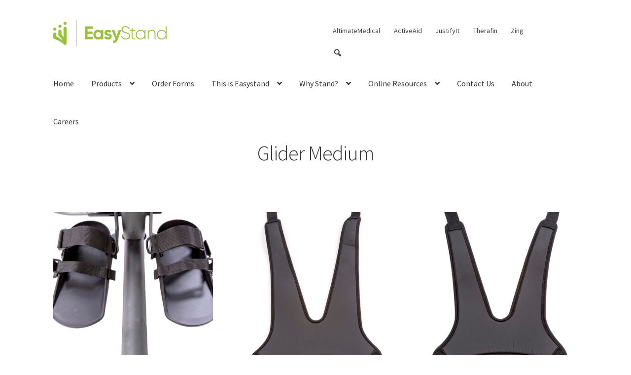

--- FILE ---
content_type: text/css
request_url: https://easystand.com/wp-content/themes/storefront-child/style.css?ver=2.4.2
body_size: 171
content:
/*!
Theme Name:   Storefront-child
Theme URI:    sftp://n6kh42224717621@6kh.60f.myftpupload.com/home/n6kh42224717621/html/wp-content/themes/storefront-child
Author:       Automattic
Author URI:   https://woocommerce.com/
Template:     storefront
Version:      2.4.2
License:      GNU General Public License v2 or later
License URI:  https://www.gnu.org/licenses/gpl-2.0.html
Text Domain:  storefront-child
Tags:         e-commerce, two-columns, left-sidebar, right-sidebar, custom-background, custom-colors, custom-header, custom-menu, featured-images, full-width-template, threaded-comments, accessibility-ready, rtl-language-support, footer-widgets, sticky-post, theme-options, editor-style

--- FILE ---
content_type: application/javascript
request_url: https://prism.app-us1.com/?a=254423679&u=https%3A%2F%2Feasystand.com%2Fproduct-category%2Factive-standing%2Fglider-medium%2Fpage%2F6%2F
body_size: 133
content:
window.visitorGlobalObject=window.visitorGlobalObject||window.prismGlobalObject;window.visitorGlobalObject.setVisitorId('acc1e05b-d668-4951-b8d5-d9d8aeefb048', '254423679');window.visitorGlobalObject.setWhitelistedServices('tracking', '254423679');

--- FILE ---
content_type: text/javascript;charset=UTF-8
request_url: https://altimate.activehosted.com/f/embed.php?static=0&id=1&696FB603CCA27&nostyles=0&preview=0
body_size: 9767
content:
window.cfields = [];
window._show_thank_you = function(id, message, trackcmp_url, email) {
    var form = document.getElementById('_form_' + id + '_'), thank_you = form.querySelector('._form-thank-you');
    form.querySelector('._form-content').style.display = 'none';
    thank_you.innerHTML = message;
    thank_you.style.display = 'block';
    const vgoAlias = typeof visitorGlobalObjectAlias === 'undefined' ? 'vgo' : visitorGlobalObjectAlias;
    var visitorObject = window[vgoAlias];
    if (email && typeof visitorObject !== 'undefined') {
        visitorObject('setEmail', email);
        visitorObject('update');
    } else if (typeof(trackcmp_url) != 'undefined' && trackcmp_url) {
        // Site tracking URL to use after inline form submission.
        _load_script(trackcmp_url);
    }
    if (typeof window._form_callback !== 'undefined') window._form_callback(id);
    thank_you.setAttribute('tabindex', '-1');
    thank_you.focus();
};
window._show_unsubscribe = function(id, message, trackcmp_url, email) {
    var form = document.getElementById('_form_' + id + '_'), unsub = form.querySelector('._form-thank-you');
    var branding = form.querySelector('._form-branding');
    if (branding) {
        branding.style.display = 'none';
    }
    form.querySelector('._form-content').style.display = 'none';
    unsub.style.display = 'block';
    form.insertAdjacentHTML('afterend', message)
    const vgoAlias = typeof visitorGlobalObjectAlias === 'undefined' ? 'vgo' : visitorGlobalObjectAlias;
    var visitorObject = window[vgoAlias];
    if (email && typeof visitorObject !== 'undefined') {
        visitorObject('setEmail', email);
        visitorObject('update');
    } else if (typeof(trackcmp_url) != 'undefined' && trackcmp_url) {
        // Site tracking URL to use after inline form submission.
        _load_script(trackcmp_url);
    }
    if (typeof window._form_callback !== 'undefined') window._form_callback(id);
};
window._show_error = function(id, message, html) {
    var form = document.getElementById('_form_' + id + '_'),
        err = document.createElement('div'),
        button = form.querySelector('button[type="submit"]'),
        old_error = form.querySelector('._form_error');
    if (old_error) old_error.parentNode.removeChild(old_error);
    err.innerHTML = message;
    err.className = '_error-inner _form_error _no_arrow';
    var wrapper = document.createElement('div');
    wrapper.className = '_form-inner _show_be_error';
    wrapper.appendChild(err);
    button.parentNode.insertBefore(wrapper, button);
    var submitButton = form.querySelector('[id^="_form"][id$="_submit"]');
    submitButton.disabled = false;
    submitButton.classList.remove('processing');
    if (html) {
        var div = document.createElement('div');
        div.className = '_error-html';
        div.innerHTML = html;
        err.appendChild(div);
    }
};
window._show_pc_confirmation = function(id, header, detail, show, email) {
    var form = document.getElementById('_form_' + id + '_'), pc_confirmation = form.querySelector('._form-pc-confirmation');
    if (pc_confirmation.style.display === 'none') {
        form.querySelector('._form-content').style.display = 'none';
        pc_confirmation.innerHTML = "<div class='_form-title'>" + header + "</div>" + "<p>" + detail + "</p>" +
        "<button class='_submit' id='hideButton'>Manage preferences</button>";
        pc_confirmation.style.display = 'block';
        var mp = document.querySelector('input[name="mp"]');
        mp.value = '0';
    } else {
        form.querySelector('._form-content').style.display = 'inline';
        pc_confirmation.style.display = 'none';
    }

    var hideButton = document.getElementById('hideButton');
    // Add event listener to the button
    hideButton.addEventListener('click', function() {
        var submitButton = document.querySelector('#_form_1_submit');
        submitButton.disabled = false;
        submitButton.classList.remove('processing');
        var mp = document.querySelector('input[name="mp"]');
        mp.value = '1';
        const cacheBuster = new URL(window.location.href);
        cacheBuster.searchParams.set('v', new Date().getTime());
        window.location.href = cacheBuster.toString();
    });

    const vgoAlias = typeof visitorGlobalObjectAlias === 'undefined' ? 'vgo' : visitorGlobalObjectAlias;
    var visitorObject = window[vgoAlias];
    if (email && typeof visitorObject !== 'undefined') {
        visitorObject('setEmail', email);
        visitorObject('update');
    } else if (typeof(trackcmp_url) != 'undefined' && trackcmp_url) {
        // Site tracking URL to use after inline form submission.
        _load_script(trackcmp_url);
    }
    if (typeof window._form_callback !== 'undefined') window._form_callback(id);
};
window._load_script = function(url, callback, isSubmit) {
    var head = document.querySelector('head'), script = document.createElement('script'), r = false;
    var submitButton = document.querySelector('#_form_1_submit');
    script.charset = 'utf-8';
    script.src = url;
    if (callback) {
        script.onload = script.onreadystatechange = function() {
            if (!r && (!this.readyState || this.readyState == 'complete')) {
                r = true;
                callback();
            }
        };
    }
    script.onerror = function() {
        if (isSubmit) {
            if (script.src.length > 10000) {
                _show_error("696FB6059D5FF", "Sorry, your submission failed. Please shorten your responses and try again.");
            } else {
                _show_error("696FB6059D5FF", "Sorry, your submission failed. Please try again.");
            }
            submitButton.disabled = false;
            submitButton.classList.remove('processing');
        }
    }

    head.appendChild(script);
};
(function() {
    var iti;
    if (window.location.search.search("excludeform") !== -1) return false;
    var getCookie = function(name) {
        var match = document.cookie.match(new RegExp('(^|; )' + name + '=([^;]+)'));
        return match ? match[2] : localStorage.getItem(name);
    }
    var setCookie = function(name, value) {
        var now = new Date();
        var time = now.getTime();
        var expireTime = time + 1000 * 60 * 60 * 24 * 365;
        now.setTime(expireTime);
        document.cookie = name + '=' + value + '; expires=' + now + ';path=/; Secure; SameSite=Lax;';
        localStorage.setItem(name, value);
    }
    var addEvent = function(element, event, func) {
        if (element.addEventListener) {
            element.addEventListener(event, func);
        } else {
            var oldFunc = element['on' + event];
            element['on' + event] = function() {
                oldFunc.apply(this, arguments);
                func.apply(this, arguments);
            };
        }
    }
    var _removed = false;
    var _form_output = '\<style\>@import url(https:\/\/fonts.bunny.net\/css?family=ibm-plex-sans:400,600);\<\/style\>\<style\>\n#_form_696FB6059D5FF_{font-size:14px;line-height:1.6;font-family:arial, helvetica, sans-serif;margin:0}._form_hide{display:none;visibility:hidden}._form_show{display:block;visibility:visible}#_form_696FB6059D5FF_._form-top{top:0}#_form_696FB6059D5FF_._form-bottom{bottom:0}#_form_696FB6059D5FF_._form-left{left:0}#_form_696FB6059D5FF_._form-right{right:0}#_form_696FB6059D5FF_ input[type=\"text\"],#_form_696FB6059D5FF_ input[type=\"tel\"],#_form_696FB6059D5FF_ input[type=\"date\"],#_form_696FB6059D5FF_ textarea{padding:6px;height:auto;border:#979797 1px solid;border-radius:4px;color:#000 !important;font-size:14px;-webkit-box-sizing:border-box;-moz-box-sizing:border-box;box-sizing:border-box}#_form_696FB6059D5FF_ textarea{resize:none}#_form_696FB6059D5FF_ ._submit{-webkit-appearance:none;cursor:pointer;font-family:arial, sans-serif;font-size:14px;text-align:center;background:#EEEEEE !important;border:0 !important;-moz-border-radius:4px !important;-webkit-border-radius:4px !important;border-radius:4px !important;color:#030000 !important;padding:10px !important}#_form_696FB6059D5FF_ ._submit:disabled{cursor:not-allowed;opacity:0.4}#_form_696FB6059D5FF_ ._submit.processing{position:relative}#_form_696FB6059D5FF_ ._submit.processing::before{content:\"\";width:1em;height:1em;position:absolute;z-index:1;top:50%;left:50%;border:double 3px transparent;border-radius:50%;background-image:linear-gradient(#EEEEEE, #EEEEEE), conic-gradient(#EEEEEE, #030000);background-origin:border-box;background-clip:content-box, border-box;animation:1200ms ease 0s infinite normal none running _spin}#_form_696FB6059D5FF_ ._submit.processing::after{content:\"\";position:absolute;top:0;bottom:0;left:0;right:0}@keyframes _spin{0%{transform:translate(-50%, -50%) rotate(90deg)}100%{transform:translate(-50%, -50%) rotate(450deg)}}#_form_696FB6059D5FF_ ._close-icon{cursor:pointer;background-image:url(\"https:\/\/d226aj4ao1t61q.cloudfront.net\/esfkyjh1u_forms-close-dark.png\");background-repeat:no-repeat;background-size:14.2px 14.2px;position:absolute;display:block;top:11px;right:9px;overflow:hidden;width:16.2px;height:16.2px}#_form_696FB6059D5FF_ ._close-icon:before{position:relative}#_form_696FB6059D5FF_ ._form-body{margin-bottom:30px}#_form_696FB6059D5FF_ ._form-image-left{width:150px;float:left}#_form_696FB6059D5FF_ ._form-content-right{margin-left:164px}#_form_696FB6059D5FF_ ._form-branding{color:#fff;font-size:10px;clear:both;text-align:left;margin-top:30px;font-weight:100}#_form_696FB6059D5FF_ ._form-branding ._logo{display:block;width:130px;height:14px;margin-top:6px;background-image:url(\"https:\/\/d226aj4ao1t61q.cloudfront.net\/hh9ujqgv5_aclogo_li.png\");background-size:130px auto;background-repeat:no-repeat}#_form_696FB6059D5FF_ .form-sr-only{position:absolute;width:1px;height:1px;padding:0;margin:-1px;overflow:hidden;clip:rect(0, 0, 0, 0);border:0}#_form_696FB6059D5FF_ ._form-label,#_form_696FB6059D5FF_ ._form_element ._form-label{font-weight:bold;margin-bottom:5px;display:block}#_form_696FB6059D5FF_._dark ._form-branding{color:#333}#_form_696FB6059D5FF_._dark ._form-branding ._logo{background-image:url(\"https:\/\/d226aj4ao1t61q.cloudfront.net\/jftq2c8s_aclogo_dk.png\")}#_form_696FB6059D5FF_ ._form_element{position:relative;margin-bottom:10px;font-size:0;max-width:100%}#_form_696FB6059D5FF_ ._form_element *{font-size:14px}#_form_696FB6059D5FF_ ._form_element._clear{clear:both;width:100%;float:none}#_form_696FB6059D5FF_ ._form_element._clear:after{clear:left}#_form_696FB6059D5FF_ ._form_element input[type=\"text\"],#_form_696FB6059D5FF_ ._form_element input[type=\"date\"],#_form_696FB6059D5FF_ ._form_element select,#_form_696FB6059D5FF_ ._form_element textarea:not(.g-recaptcha-response){display:block;width:100%;-webkit-box-sizing:border-box;-moz-box-sizing:border-box;box-sizing:border-box;font-family:inherit}#_form_696FB6059D5FF_ ._field-wrapper{position:relative}#_form_696FB6059D5FF_ ._inline-style{float:left}#_form_696FB6059D5FF_ ._inline-style input[type=\"text\"]{width:150px}#_form_696FB6059D5FF_ ._inline-style:not(._clear){margin-right:20px}#_form_696FB6059D5FF_ ._form_element img._form-image{max-width:100%}#_form_696FB6059D5FF_ ._form_element ._form-fieldset{border:0;padding:0.01em 0 0 0;margin:0;min-width:0}#_form_696FB6059D5FF_ ._clear-element{clear:left}#_form_696FB6059D5FF_ ._full_width{width:100%}#_form_696FB6059D5FF_ ._form_full_field{display:block;width:100%;margin-bottom:10px}#_form_696FB6059D5FF_ input[type=\"text\"]._has_error,#_form_696FB6059D5FF_ textarea._has_error{border:#F37C7B 1px solid}#_form_696FB6059D5FF_ input[type=\"checkbox\"]._has_error{outline:#F37C7B 1px solid}#_form_696FB6059D5FF_ ._show_be_error{float:left}#_form_696FB6059D5FF_ ._error{display:block;position:absolute;font-size:14px;z-index:10000001}#_form_696FB6059D5FF_ ._error._above{padding-bottom:4px;bottom:39px;right:0}#_form_696FB6059D5FF_ ._error._below{padding-top:8px;top:100%;right:0}#_form_696FB6059D5FF_ ._error._above ._error-arrow{bottom:-4px;right:15px;border-left:8px solid transparent;border-right:8px solid transparent;border-top:8px solid #FFDDDD}#_form_696FB6059D5FF_ ._error._below ._error-arrow{top:0;right:15px;border-left:8px solid transparent;border-right:8px solid transparent;border-bottom:8px solid #FFDDDD}#_form_696FB6059D5FF_ ._error-inner{padding:12px 12px 12px 36px;background-color:#FFDDDD;background-image:url(\"data:image\/svg+xml,%3Csvg width=\'16\' height=\'16\' viewBox=\'0 0 16 16\' fill=\'none\' xmlns=\'http:\/\/www.w3.org\/2000\/svg\'%3E%3Cpath fill-rule=\'evenodd\' clip-rule=\'evenodd\' d=\'M16 8C16 12.4183 12.4183 16 8 16C3.58172 16 0 12.4183 0 8C0 3.58172 3.58172 0 8 0C12.4183 0 16 3.58172 16 8ZM9 3V9H7V3H9ZM9 13V11H7V13H9Z\' fill=\'%23CA0000\'\/%3E%3C\/svg%3E\");background-repeat:no-repeat;background-position:12px center;font-size:14px;font-family:arial, sans-serif;font-weight:600;line-height:16px;color:#000;text-align:center;text-decoration:none;-webkit-border-radius:4px;-moz-border-radius:4px;border-radius:4px;box-shadow:0 1px 4px rgba(31, 33, 41, 0.298295)}@media only screen and (max-width:319px){#_form_696FB6059D5FF_ ._error-inner{padding:7px 7px 7px 25px;font-size:12px;line-height:12px;background-position:4px center;max-width:100px;white-space:nowrap;overflow:hidden;text-overflow:ellipsis}}#_form_696FB6059D5FF_ ._error-inner._form_error{margin-bottom:5px;text-align:left}#_form_696FB6059D5FF_ ._button-wrapper ._error-inner._form_error{position:static}#_form_696FB6059D5FF_ ._error-inner._no_arrow{margin-bottom:10px}#_form_696FB6059D5FF_ ._error-arrow{position:absolute;width:0;height:0}#_form_696FB6059D5FF_ ._error-html{margin-bottom:10px}.pika-single{z-index:10000001 !important}#_form_696FB6059D5FF_ input[type=\"text\"].datetime_date{width:69%;display:inline}#_form_696FB6059D5FF_ select.datetime_time{width:29%;display:inline;height:32px}#_form_696FB6059D5FF_ input[type=\"date\"].datetime_date{width:69%;display:inline-flex}#_form_696FB6059D5FF_ input[type=\"time\"].datetime_time{width:29%;display:inline-flex}@media (min-width:320px) and (max-width:667px){::-webkit-scrollbar{display:none}#_form_696FB6059D5FF_{margin:0;width:100%;min-width:100%;max-width:100%;box-sizing:border-box}#_form_696FB6059D5FF_ *{-webkit-box-sizing:border-box;-moz-box-sizing:border-box;box-sizing:border-box;font-size:1em}#_form_696FB6059D5FF_ ._form-content{margin:0;width:100%}#_form_696FB6059D5FF_ ._form-inner{display:block;min-width:100%}#_form_696FB6059D5FF_ ._form-title,#_form_696FB6059D5FF_ ._inline-style{margin-top:0;margin-right:0;margin-left:0}#_form_696FB6059D5FF_ ._form-title{font-size:1.2em}#_form_696FB6059D5FF_ ._form_element{margin:0 0 20px;padding:0;width:100%}#_form_696FB6059D5FF_ ._form-element,#_form_696FB6059D5FF_ ._inline-style,#_form_696FB6059D5FF_ input[type=\"text\"],#_form_696FB6059D5FF_ label,#_form_696FB6059D5FF_ p,#_form_696FB6059D5FF_ textarea:not(.g-recaptcha-response){float:none;display:block;width:100%}#_form_696FB6059D5FF_ ._row._checkbox-radio label{display:inline}#_form_696FB6059D5FF_ ._row,#_form_696FB6059D5FF_ p,#_form_696FB6059D5FF_ label{margin-bottom:0.7em;width:100%}#_form_696FB6059D5FF_ ._row input[type=\"checkbox\"],#_form_696FB6059D5FF_ ._row input[type=\"radio\"]{margin:0 !important;vertical-align:middle !important}#_form_696FB6059D5FF_ ._row input[type=\"checkbox\"]+span label{display:inline}#_form_696FB6059D5FF_ ._row span label{margin:0 !important;width:initial !important;vertical-align:middle !important}#_form_696FB6059D5FF_ ._form-image{max-width:100%;height:auto !important}#_form_696FB6059D5FF_ input[type=\"text\"]{padding-left:10px;padding-right:10px;font-size:16px;line-height:1.3em;-webkit-appearance:none}#_form_696FB6059D5FF_ input[type=\"radio\"],#_form_696FB6059D5FF_ input[type=\"checkbox\"]{display:inline-block;width:1.3em;height:1.3em;font-size:1em;margin:0 0.3em 0 0;vertical-align:baseline}#_form_696FB6059D5FF_ button[type=\"submit\"]{padding:20px;font-size:1.5em}#_form_696FB6059D5FF_ ._inline-style{margin:20px 0 0 !important}#_form_696FB6059D5FF_ ._inline-style input[type=\"text\"]{width:100%}}#_form_696FB6059D5FF_ .sms_consent_checkbox{position:relative;width:100%;display:flex;align-items:flex-start;padding:20px 0}#_form_696FB6059D5FF_ .sms_consent_checkbox input[type=\"checkbox\"]{float:left;margin:5px 10px 10px 0}#_form_696FB6059D5FF_ .sms_consent_checkbox .sms_consent_message{display:inline;float:left;text-align:left;margin-bottom:10px;font-size:14px;color:#7D8799}#_form_696FB6059D5FF_ .sms_consent_checkbox .sms_consent_message.sms_consent_mini{width:90%}#_form_696FB6059D5FF_ .sms_consent_checkbox ._error._above{right:auto;bottom:0}#_form_696FB6059D5FF_ .sms_consent_checkbox ._error._above ._error-arrow{right:auto;left:5px}@media (min-width:320px) and (max-width:667px){#_form_696FB6059D5FF_ .sms_consent_checkbox ._error._above{top:-30px;left:0;bottom:auto}}#_form_696FB6059D5FF_ .field-required{color:#FF0000}#_form_696FB6059D5FF_{position:relative;text-align:left;margin:25px auto 0;padding:20px;-webkit-box-sizing:border-box;-moz-box-sizing:border-box;box-sizing:border-box;background:#DBDBDB !important;border:0;max-width:500px;-moz-border-radius:0px !important;-webkit-border-radius:0px !important;border-radius:0px !important;color:#000000}#_form_696FB6059D5FF_ ._show_be_error{min-width:100%}#_form_696FB6059D5FF_._inline-form,#_form_696FB6059D5FF_._inline-form ._form-content{font-family:\"IBM Plex Sans\", Helvetica, sans-serif}#_form_696FB6059D5FF_._inline-form ._row span:not(.field-required),#_form_696FB6059D5FF_._inline-form ._row label{font-family:\"IBM Plex Sans\", Helvetica, sans-serif;font-size:14px;font-weight:400;line-height:1.6em}#_form_696FB6059D5FF__inlineform input[type=\"text\"],#_form_696FB6059D5FF__inlineform input[type=\"date\"],#_form_696FB6059D5FF__inlineform input[type=\"tel\"],#_form_696FB6059D5FF__inlineform select,#_form_696FB6059D5FF__inlineform textarea:not(.g-recaptcha-response){font-family:\"IBM Plex Sans\", Helvetica, sans-serif;font-size:14px;font-weight:400;font-color:#000000;line-height:1.6em}#_form_696FB6059D5FF_._inline-form ._html-code *:not(h1, h2, h3, h4, h5, h6),#_form_696FB6059D5FF_._inline-form .sms_consent_message,#_form_696FB6059D5FF_._inline-form ._form-thank-you{font-family:\"IBM Plex Sans\", Helvetica, sans-serif}#_form_696FB6059D5FF_._inline-form ._form-label,#_form_696FB6059D5FF_._inline-form ._form-emailidentifier,#_form_696FB6059D5FF_._inline-form ._form-checkbox-option-label{font-family:\"IBM Plex Sans\", Helvetica, sans-serif;font-size:14px;font-weight:700;line-height:1.6em}#_form_696FB6059D5FF_._inline-form ._submit{margin-top:12px;font-family:\"IBM Plex Sans\", Helvetica, sans-serif}#_form_696FB6059D5FF_._inline-form ._html-code h1,#_form_696FB6059D5FF_._inline-form ._html-code h2,#_form_696FB6059D5FF_._inline-form ._html-code h3,#_form_696FB6059D5FF_._inline-form ._html-code h4,#_form_696FB6059D5FF_._inline-form ._html-code h5,#_form_696FB6059D5FF_._inline-form ._html-code h6,#_form_696FB6059D5FF_._inline-form ._form-title{font-size:22px;line-height:normal;font-weight:600;margin-bottom:0;display:block}#_form_696FB6059D5FF_._inline-form ._form-branding{font-family:\"IBM Plex Sans\", Helvetica, sans-serif;font-size:13px;font-weight:100;font-style:normal;text-decoration:none}#_form_696FB6059D5FF_:before,#_form_696FB6059D5FF_:after{content:\" \";display:table}#_form_696FB6059D5FF_:after{clear:both}#_form_696FB6059D5FF_._inline-style{width:auto;display:inline-block}#_form_696FB6059D5FF_._inline-style input[type=\"text\"],#_form_696FB6059D5FF_._inline-style input[type=\"date\"]{padding:10px 12px}#_form_696FB6059D5FF_._inline-style button._inline-style{position:relative;top:27px}#_form_696FB6059D5FF_._inline-style p{margin:0}#_form_696FB6059D5FF_._inline-style ._button-wrapper{position:relative;margin:16px 12.5px 0 20px}#_form_696FB6059D5FF_._inline-style ._button-wrapper:not(._clear){margin:0}#_form_696FB6059D5FF_ ._form-thank-you{position:relative;left:0;right:0;text-align:center;font-size:18px}#_form_696FB6059D5FF_ ._form-pc-confirmation ._submit{margin-top:16px}@media (min-width:320px) and (max-width:667px){#_form_696FB6059D5FF_._inline-form._inline-style ._inline-style._button-wrapper{margin-top:20px !important;margin-left:0 !important}}#_form_696FB6059D5FF_ .iti{width:100%}#_form_696FB6059D5FF_ .iti.iti--allow-dropdown.iti--separate-dial-code{width:100%}#_form_696FB6059D5FF_ .iti input{width:100%;border:#979797 1px solid;border-radius:4px}#_form_696FB6059D5FF_ .iti--separate-dial-code .iti__selected-flag{background-color:#FFFFFF;border-radius:4px}#_form_696FB6059D5FF_ .iti--separate-dial-code .iti__selected-flag:hover{background-color:rgba(0, 0, 0, 0.05)}#_form_696FB6059D5FF_ .iti__country-list{border-radius:4px;margin-top:4px;min-width:460px}#_form_696FB6059D5FF_ .iti__country-list--dropup{margin-bottom:4px}#_form_696FB6059D5FF_ .phone-error-hidden{display:none}#_form_696FB6059D5FF_ .phone-error{color:#E40E49}#_form_696FB6059D5FF_ .phone-input-error{border:1px solid #E40E49 !important}#_form_696FB6059D5FF_._inline-form ._form-content ._form-list-subscriptions-field fieldset{margin:0;margin-bottom:1.1428571429em;border:none;padding:0}#_form_696FB6059D5FF_._inline-form ._form-content ._form-list-subscriptions-field fieldset:last-child{margin-bottom:0}#_form_696FB6059D5FF_._inline-form ._form-content ._form-list-subscriptions-field legend{margin-bottom:1.1428571429em}#_form_696FB6059D5FF_._inline-form ._form-content ._form-list-subscriptions-field label{display:flex;align-items:flex-start;justify-content:flex-start;margin-bottom:0.8571428571em}#_form_696FB6059D5FF_._inline-form ._form-content ._form-list-subscriptions-field label:last-child{margin-bottom:0}#_form_696FB6059D5FF_._inline-form ._form-content ._form-list-subscriptions-field input{margin:0;margin-right:8px}#_form_696FB6059D5FF_._inline-form ._form-content ._form-list-subscriptions-field ._form-checkbox-option-label{display:block;font-weight:400;margin-top:-4px}#_form_696FB6059D5FF_._inline-form ._form-content ._form-list-subscriptions-field ._form-checkbox-option-label-with-description{display:block;font-weight:700;margin-top:-4px}#_form_696FB6059D5FF_._inline-form ._form-content ._form-list-subscriptions-field ._form-checkbox-option-description{margin:0;font-size:0.8571428571em}#_form_696FB6059D5FF_._inline-form ._form-content ._form-list-subscriptions-field ._form-subscriptions-unsubscribe-all-description{line-height:normal;margin-top:-2px}\<\/style\>\n\<form method=\"POST\" action=\"https://altimate.activehosted.com\/proc.php\" id=\"_form_696FB6059D5FF_\" class=\"_form _form_1 _inline-form  _dark\" novalidate data-styles-version=\"5\"\>\n    \<input type=\"hidden\" name=\"u\" value=\"696FB6059D5FF\" \/\>\n    \<input type=\"hidden\" name=\"f\" value=\"1\" \/\>\n    \<input type=\"hidden\" name=\"s\" \/\>\n    \<input type=\"hidden\" name=\"c\" value=\"0\" \/\>\n    \<input type=\"hidden\" name=\"m\" value=\"0\" \/\>\n    \<input type=\"hidden\" name=\"act\" value=\"sub\" \/\>\n    \<input type=\"hidden\" name=\"v\" value=\"2\" \/\>\n    \<input type=\"hidden\" name=\"or\" value=\"69258afd-039c-4f6d-a036-21c71557d086\" \/\>\n    \<div class=\"_form-content\"\>\n                            \<div class=\"_form_element _x95944938 _full_width _clear\" \>\n                            \<h2 class=\"_form-title\"\>Newsletter Signup\<\/h2\>\n                    \<\/div\>\n                            \<div class=\"_form_element _x42029275 _full_width \" \>\n                            \<label for=\"firstname\" class=\"_form-label\"\>\n                                            First Name                                    \<\/label\>\n                \<div class=\"_field-wrapper\"\>\n                    \<input type=\"text\" id=\"firstname\" name=\"firstname\" placeholder=\"Type your first name\" \/\>\n                \<\/div\>\n                    \<\/div\>\n                            \<div class=\"_form_element _x66410587 _full_width \" \>\n                            \<label for=\"lastname\" class=\"_form-label\"\>\n                                            Last Name                                    \<\/label\>\n                \<div class=\"_field-wrapper\"\>\n                    \<input type=\"text\" id=\"lastname\" name=\"lastname\" placeholder=\"Type your last name\" \/\>\n                \<\/div\>\n                    \<\/div\>\n                            \<div class=\"_form_element _x89420436 _full_width \" \>\n                            \<label for=\"email\" class=\"_form-label\"\>\n                                            Email\<span class=\"field-required\"\>*\<\/span\>                                    \<\/label\>\n                \<div class=\"_field-wrapper\"\>\n                    \<input type=\"text\" id=\"email\" name=\"email\" placeholder=\"Type your email\" required\/\>\n                \<\/div\>\n                    \<\/div\>\n            \n                                    \<div class=\"_button-wrapper _full_width\"\>\n                \<button id=\"_form_1_submit\" class=\"_submit\" type=\"submit\"\>Submit\<\/button\>\n            \<\/div\>\n                \<div class=\"_clear-element\"\>\<\/div\>\n    \<\/div\>\n    \<div class=\"_form-thank-you\" style=\"display:none;\"\>\<\/div\>\n    \<\/form\>\n';
            var _form_element = null, _form_elements = document.querySelectorAll('._form_1');
        for (var fe = 0; fe < _form_elements.length; fe++) {
            _form_element = _form_elements[fe];
            if (_form_element.innerHTML.trim() === '') break;
            _form_element = null;
        }
        if (!_form_element) {
            _form_element = document.createElement('div');
            if (!document.body) { document.firstChild.appendChild(document.createElement('body')); }
            document.body.appendChild(_form_element);
        }
        _form_element.innerHTML = _form_output;
        var form_to_submit = document.getElementById('_form_696FB6059D5FF_');
    var allInputs = form_to_submit.querySelectorAll('input, select, textarea'), tooltips = [], submitted = false;

    var getUrlParam = function(name) {
        if (name.toLowerCase() !== 'email') {
            var params = new URLSearchParams(window.location.search);
            return params.get(name) || false;
        }
        // email is a special case because a plus is valid in the email address
        var qString = window.location.search;
        if (!qString) {
            return false;
        }
        var parameters = qString.substr(1).split('&');
        for (var i = 0; i < parameters.length; i++) {
            var parameter = parameters[i].split('=');
            if (parameter[0].toLowerCase() === 'email') {
                return parameter[1] === undefined ? true : decodeURIComponent(parameter[1]);
            }
        }
        return false;
    };

    var acctDateFormat = "%m/%d/%Y";
    var getNormalizedDate = function(date, acctFormat) {
        var decodedDate = decodeURIComponent(date);
        if (acctFormat && acctFormat.match(/(%d|%e).*%m/gi) !== null) {
            return decodedDate.replace(/(\d{2}).*(\d{2}).*(\d{4})/g, '$3-$2-$1');
        } else if (Date.parse(decodedDate)) {
            var dateObj = new Date(decodedDate);
            var year = dateObj.getFullYear();
            var month = dateObj.getMonth() + 1;
            var day = dateObj.getDate();
            return `${year}-${month < 10 ? `0${month}` : month}-${day < 10 ? `0${day}` : day}`;
        }
        return false;
    };

    var getNormalizedTime = function(time) {
        var hour, minutes;
        var decodedTime = decodeURIComponent(time);
        var timeParts = Array.from(decodedTime.matchAll(/(\d{1,2}):(\d{1,2})\W*([AaPp][Mm])?/gm))[0];
        if (timeParts[3]) { // 12 hour format
            var isPM = timeParts[3].toLowerCase() === 'pm';
            if (isPM) {
                hour = parseInt(timeParts[1]) === 12 ? '12' : `${parseInt(timeParts[1]) + 12}`;
            } else {
                hour = parseInt(timeParts[1]) === 12 ? '0' : timeParts[1];
            }
        } else { // 24 hour format
            hour = timeParts[1];
        }
        var normalizedHour = parseInt(hour) < 10 ? `0${parseInt(hour)}` : hour;
        var minutes = timeParts[2];
        return `${normalizedHour}:${minutes}`;
    };

    for (var i = 0; i < allInputs.length; i++) {
        var regexStr = "field\\[(\\d+)\\]";
        var results = new RegExp(regexStr).exec(allInputs[i].name);
        if (results != undefined) {
            allInputs[i].dataset.name = allInputs[i].name.match(/\[time\]$/)
                ? `${window.cfields[results[1]]}_time`
                : window.cfields[results[1]];
        } else {
            allInputs[i].dataset.name = allInputs[i].name;
        }
        var fieldVal = getUrlParam(allInputs[i].dataset.name);

        if (fieldVal) {
            if (allInputs[i].dataset.autofill === "false") {
                continue;
            }
            if (allInputs[i].type == "radio" || allInputs[i].type == "checkbox") {
                if (allInputs[i].value == fieldVal) {
                    allInputs[i].checked = true;
                }
            } else if (allInputs[i].type == "date") {
                allInputs[i].value = getNormalizedDate(fieldVal, acctDateFormat);
            } else if (allInputs[i].type == "time") {
                allInputs[i].value = getNormalizedTime(fieldVal);
            } else {
                allInputs[i].value = fieldVal;
            }
        }
    }

    var remove_tooltips = function() {
        for (var i = 0; i < tooltips.length; i++) {
            tooltips[i].tip.parentNode.removeChild(tooltips[i].tip);
        }
        tooltips = [];
    };
    var remove_tooltip = function(elem) {
        for (var i = 0; i < tooltips.length; i++) {
            if (tooltips[i].elem === elem) {
                tooltips[i].tip.parentNode.removeChild(tooltips[i].tip);
                tooltips.splice(i, 1);
                return;
            }
        }
    };
    var create_tooltip = function(elem, text) {
        var tooltip = document.createElement('div'),
            arrow = document.createElement('div'),
            inner = document.createElement('div'), new_tooltip = {};
        tooltip.id = `${elem.id}-error`;
        tooltip.setAttribute('role', 'alert')
        if (elem.type != 'radio' && (elem.type != 'checkbox' || elem.name === 'sms_consent')) {
            tooltip.className = '_error';
            arrow.className = '_error-arrow';
            inner.className = '_error-inner';
            inner.innerHTML = text;
            tooltip.appendChild(arrow);
            tooltip.appendChild(inner);
            elem.parentNode.appendChild(tooltip);
        } else {
            tooltip.className = '_error-inner _no_arrow';
            tooltip.innerHTML = text;
            elem.parentNode.insertBefore(tooltip, elem);
            new_tooltip.no_arrow = true;
        }
        new_tooltip.tip = tooltip;
        new_tooltip.elem = elem;
        tooltips.push(new_tooltip);
        return new_tooltip;
    };
    var resize_tooltip = function(tooltip) {
        var rect = tooltip.elem.getBoundingClientRect();
        var doc = document.documentElement,
            scrollPosition = rect.top - ((window.pageYOffset || doc.scrollTop)  - (doc.clientTop || 0));
        if (scrollPosition < 40) {
            tooltip.tip.className = tooltip.tip.className.replace(/ ?(_above|_below) ?/g, '') + ' _below';
        } else {
            tooltip.tip.className = tooltip.tip.className.replace(/ ?(_above|_below) ?/g, '') + ' _above';
        }
    };
    var resize_tooltips = function() {
        if (_removed) return;
        for (var i = 0; i < tooltips.length; i++) {
            if (!tooltips[i].no_arrow) resize_tooltip(tooltips[i]);
        }
    };
    var validate_field = function(elem, remove) {
        var tooltip = null, value = elem.value, no_error = true;
        remove ? remove_tooltip(elem) : false;
        elem.removeAttribute('aria-invalid');
        elem.removeAttribute('aria-describedby');
        if (elem.type != 'checkbox') elem.className = elem.className.replace(/ ?_has_error ?/g, '');
        if (elem.getAttribute('required') !== null) {
            if (elem.type == 'radio' || (elem.type == 'checkbox' && /any/.test(elem.className))) {
                var elems = form_to_submit.elements[elem.name];
                if (!(elems instanceof NodeList || elems instanceof HTMLCollection) || elems.length <= 1) {
                    no_error = elem.checked;
                }
                else {
                    no_error = false;
                    for (var i = 0; i < elems.length; i++) {
                        if (elems[i].checked) no_error = true;
                    }
                }
                if (!no_error) {
                    tooltip = create_tooltip(elem, "Please select an option.");
                }
            } else if (elem.type =='checkbox') {
                var elems = form_to_submit.elements[elem.name], found = false, err = [];
                no_error = true;
                for (var i = 0; i < elems.length; i++) {
                    if (elems[i].getAttribute('required') === null) continue;
                    if (!found && elems[i] !== elem) return true;
                    found = true;
                    elems[i].className = elems[i].className.replace(/ ?_has_error ?/g, '');
                    if (!elems[i].checked) {
                        no_error = false;
                        elems[i].className = elems[i].className + ' _has_error';
                        err.push("Checking %s is required".replace("%s", elems[i].value));
                    }
                }
                if (!no_error) {
                    tooltip = create_tooltip(elem, err.join('<br/>'));
                }
            } else if (elem.tagName == 'SELECT') {
                var selected = true;
                if (elem.multiple) {
                    selected = false;
                    for (var i = 0; i < elem.options.length; i++) {
                        if (elem.options[i].selected) {
                            selected = true;
                            break;
                        }
                    }
                } else {
                    for (var i = 0; i < elem.options.length; i++) {
                        if (elem.options[i].selected
                            && (!elem.options[i].value
                            || (elem.options[i].value.match(/\n/g)))
                        ) {
                            selected = false;
                        }
                    }
                }
                if (!selected) {
                    elem.className = elem.className + ' _has_error';
                    no_error = false;
                    tooltip = create_tooltip(elem, "Please select an option.");
                }
            } else if (value === undefined || value === null || value === '') {
                elem.className = elem.className + ' _has_error';
                no_error = false;
                tooltip = create_tooltip(elem, "This field is required.");
            }
        }
        if (no_error && elem.name == 'email') {
            if (!value.match(/^[\+_a-z0-9-'&=]+(\.[\+_a-z0-9-']+)*@[a-z0-9-]+(\.[a-z0-9-]+)*(\.[a-z]{2,})$/i)) {
                elem.className = elem.className + ' _has_error';
                no_error = false;
                tooltip = create_tooltip(elem, "Enter a valid email address.");
            }
        }
        if (no_error && (elem.id == 'phone')) {
            if (elem.value.trim() && typeof iti != 'undefined' && !iti.isValidNumber()) {
                elem.className = elem.className + ' _has_error';
                no_error = false;
                tooltip = create_tooltip(elem, "Enter a valid phone number.");
            }
        }
        if (no_error && /date_field/.test(elem.className)) {
            if (!value.match(/^\d\d\d\d-\d\d-\d\d$/)) {
                elem.className = elem.className + ' _has_error';
                no_error = false;
                tooltip = create_tooltip(elem, "Enter a valid date.");
            }
        }

        if (no_error && elem.name === 'sms_consent') {
            const phoneInput = document.getElementById('phone');
            const consentRequired = phoneInput.attributes.required || phoneInput.value.length > 0;
            const showError =  (consentRequired || !!elem.attributes.required) && !elem.checked;
            if (showError) {
                elem.className = elem.className + ' _has_error';
                no_error = false;
                tooltip = create_tooltip(elem, "Please check this box to continue");
            } else {
                elem.className = elem.className.replace(/ ?_has_error ?/g, '');
            }
        }
        tooltip ? resize_tooltip(tooltip) : false;
        if (!no_error && elem.hasAttribute('id')) {
            elem.setAttribute('aria-invalid', 'true');
            elem.setAttribute('aria-describedby', `${elem.id}-error`);
        }
        return no_error;
    };
    var needs_validate = function(el) {
        if(el.getAttribute('required') !== null){
            return true;
        }
        if((el.name === 'email' || el.id === 'phone' || el.id === 'sms_consent') && el.value !== ""){
            return true;
        }

        return false;
    };
    var validate_form = function(e) {
        var err = form_to_submit.querySelector('._form_error'), no_error = true;
        if (!submitted) {
            submitted = true;
            for (var i = 0, len = allInputs.length; i < len; i++) {
                var input = allInputs[i];
                if (needs_validate(input)) {
                    if (input.type == 'text' || input.type == 'number' || input.type == 'time' || input.type == 'tel') {
                        addEvent(input, 'blur', function() {
                            this.value = this.value.trim();
                            validate_field(this, true);
                        });
                        addEvent(input, 'input', function() {
                            validate_field(this, true);
                        });
                    } else if (input.type == 'radio' || input.type == 'checkbox') {
                        (function(el) {
                            function getElementsArray(name){
                                const value =  form_to_submit.elements[name];
                                if (Array.isArray(value)){
                                    return value;
                                }
                                return [value];
                            }
                            var radios = getElementsArray(el.name);
                            for (var i = 0; i < radios.length; i++) {
                                addEvent(radios[i], 'change', function() {
                                    validate_field(el, true);
                                });
                            }
                        })(input);
                    } else if (input.tagName == 'SELECT') {
                        addEvent(input, 'change', function() {
                            validate_field(this, true);
                        });
                    } else if (input.type == 'textarea'){
                        addEvent(input, 'input', function() {
                            validate_field(this, true);
                        });
                    }
                }
            }
        }
        remove_tooltips();
        for (var i = 0, len = allInputs.length; i < len; i++) {
            var elem = allInputs[i];
            if (needs_validate(elem)) {
                if (elem.tagName.toLowerCase() !== "select") {
                    elem.value = elem.value.trim();
                }
                validate_field(elem) ? true : no_error = false;
            }
        }
        if (!no_error && e) {
            e.preventDefault();
        }
        if (!no_error) {
            const firstFocusableError = form_to_submit.querySelector('._has_error:not([disabled])');
            if (firstFocusableError && typeof firstFocusableError.focus === 'function') {
                firstFocusableError.focus();
            }
        }
        resize_tooltips();
        return no_error;
    };
    addEvent(window, 'resize', resize_tooltips);
    addEvent(window, 'scroll', resize_tooltips);

    var _form_serialize = function(form){if(!form||form.nodeName!=="FORM"){return }var i,j,q=[];for(i=0;i<form.elements.length;i++){if(form.elements[i].name===""){continue}switch(form.elements[i].nodeName){case"INPUT":switch(form.elements[i].type){case"tel":q.push(form.elements[i].name+"="+encodeURIComponent(form.elements[i].previousSibling.querySelector('div.iti__selected-dial-code').innerText)+encodeURIComponent(" ")+encodeURIComponent(form.elements[i].value));break;case"text":case"number":case"date":case"time":case"hidden":case"password":case"button":case"reset":case"submit":q.push(form.elements[i].name+"="+encodeURIComponent(form.elements[i].value));break;case"checkbox":case"radio":if(form.elements[i].checked){q.push(form.elements[i].name+"="+encodeURIComponent(form.elements[i].value))}break;case"file":break}break;case"TEXTAREA":q.push(form.elements[i].name+"="+encodeURIComponent(form.elements[i].value));break;case"SELECT":switch(form.elements[i].type){case"select-one":q.push(form.elements[i].name+"="+encodeURIComponent(form.elements[i].value));break;case"select-multiple":for(j=0;j<form.elements[i].options.length;j++){if(form.elements[i].options[j].selected){q.push(form.elements[i].name+"="+encodeURIComponent(form.elements[i].options[j].value))}}break}break;case"BUTTON":switch(form.elements[i].type){case"reset":case"submit":case"button":q.push(form.elements[i].name+"="+encodeURIComponent(form.elements[i].value));break}break}}return q.join("&")};

    const formSupportsPost = false;
    var form_submit = function(e) {

        e.preventDefault();
        if (validate_form()) {
            if(form_to_submit.querySelector('input[name="phone"]') && typeof iti != 'undefined') {
                form_to_submit.querySelector('input[name="phone"]').value = iti.getNumber();
            }
            // use this trick to get the submit button & disable it using plain javascript
            var submitButton = e.target.querySelector('#_form_1_submit');
            submitButton.disabled = true;
            submitButton.classList.add('processing');
                    var serialized = _form_serialize(document.getElementById('_form_696FB6059D5FF_')).replace(/%0A/g, '\\n');
            var err = form_to_submit.querySelector('._form_error');
            err ? err.parentNode.removeChild(err) : false;
            async function submitForm() {
                var formData = new FormData();
                const searchParams = new URLSearchParams(serialized);
                searchParams.forEach((value, key) => {
                    if (key !== 'hideButton') {
                        formData.append(key, value);
                    }
                });
                let request = {
                    headers: {
                        "Accept": "application/json"
                    },
                    body: formData,
                    method: "POST"
                };

                let pageUrlParams = new URLSearchParams(window.location.search);
                if (pageUrlParams.has('t')) {
                    request.headers.Authorization = 'Bearer ' + pageUrlParams.get('t');
                }
                const response = await fetch('https://altimate.activehosted.com/proc.php?jsonp=true', request);

                return response.json();
            }
            if (formSupportsPost) {
                submitForm().then((data) => {
                    eval(data.js);
                }).catch(() => {
                    _show_error("696FB6059D5FF", "Sorry, your submission failed. Please try again.");
                });
            } else {
                _load_script('https://altimate.activehosted.com/proc.php?' + serialized + '&jsonp=true', null, true);
            }
        }
        return false;
    };
    addEvent(form_to_submit, 'submit', form_submit);
})();
